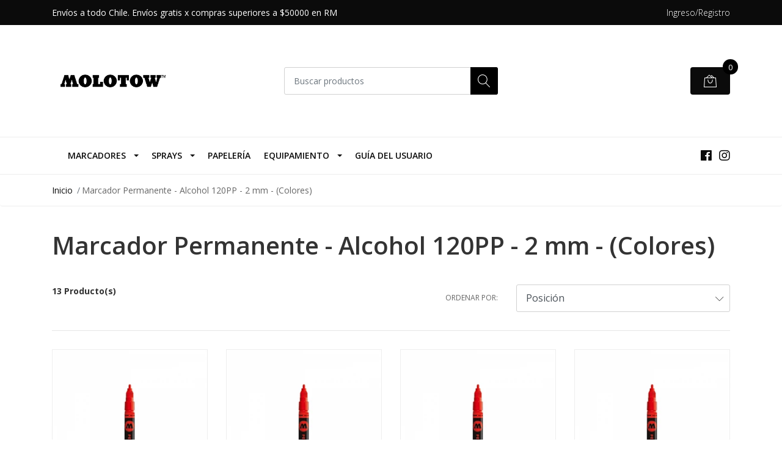

--- FILE ---
content_type: text/html; charset=utf-8
request_url: https://molotow.cl/marcador-permanente-alcohol-120pp-2-mm-colores-1
body_size: 11218
content:
<!DOCTYPE html>
<!--[if IE 9]><html class="lt-ie10" lang="en" > <![endif]-->
<html class="no-js" lang="es-CL" xmlns="http://www.w3.org/1999/xhtml"> <!--<![endif]-->

  <head>
    <title>Marcador Permanente - Alcohol 120PP - 2 mm - (Colores)</title>
    <meta name="description" content="MOLOTOW™&nbsp;Store Chile! Tienda on line al detalle y distribución, en la que encontrarás aerosoles, marcadores, recargas, tintas y accesorios de la mejor marca Alemana de arte urbano." />

    <meta http-equiv="Content-Type" content="text/html; charset=utf-8" />

    <meta name="robots" content="follow, all" />

    <!-- Set the viewport width to device width for mobile -->
    <meta name="viewport" content="width=device-width, initial-scale=1, shrink-to-fit=no">

    <!-- Facebook Meta tags for Product -->
<meta property="fb:app_id" content="283643215104248" />

  <meta property="og:title" content="Marcador Permanente - Alcohol 120PP - 2 mm - (Colores)" />
  <meta property="og:type" content="website" />
  
  
  
  
  <meta property="og:image" content="https://cdnx.jumpseller.com/molotowcl/image/44157607/resize/1200/1200?1704674733" />
  
  
  
  
  <meta property="og:image" content="https://cdnx.jumpseller.com/molotowcl/image/44157632/resize/1200/1200?1704675002" />
  
  
  
  
  <meta property="og:image" content="https://cdnx.jumpseller.com/molotowcl/image/44157631/resize/1200/1200?1704674971" />
  
  
  
  
  <meta property="og:image" content="https://cdnx.jumpseller.com/molotowcl/image/44157652/resize/1200/1200?1704675062" />
  
  
  
  
  <meta property="og:image" content="https://cdnx.jumpseller.com/molotowcl/image/44157667/resize/1200/1200?1704675224" />
  
  
  
  
  <meta property="og:image" content="https://cdnx.jumpseller.com/molotowcl/image/44157706/resize/1200/1200?1704675292" />
  
  
  
  
  <meta property="og:image" content="https://cdnx.jumpseller.com/molotowcl/image/44157717/resize/1200/1200?1704675375" />
  
  
  
  
  <meta property="og:image" content="https://cdnx.jumpseller.com/molotowcl/image/44157731/resize/1200/1200?1704675448" />
  
  
  
  
  <meta property="og:image" content="https://cdnx.jumpseller.com/molotowcl/image/44157757/resize/1200/1200?1704675662" />
  
  
  
  
  <meta property="og:image" content="https://cdnx.jumpseller.com/molotowcl/image/44157767/resize/1200/1200?1704675771" />
  
  
  
  
  <meta property="og:image" content="https://cdnx.jumpseller.com/molotowcl/image/44157782/resize/1200/1200?1704675853" />
  
  
  
  
  <meta property="og:image" content="https://cdnx.jumpseller.com/molotowcl/image/44157789/resize/1200/1200?1704675924" />
  
  
  
  
  <meta property="og:image" content="https://cdnx.jumpseller.com/molotowcl/image/44157794/resize/1200/1200?1704675990" />
  
  
  



<meta property="og:description" content="MOLOTOW™&nbsp;Store Chile! Tienda on line al detalle y distribución, en la que encontrarás aerosoles, marcadores, recargas, tintas y accesorios de la mejor marca Alemana de arte urbano." />
<meta property="og:url" content="https://molotow.cl/marcador-permanente-alcohol-120pp-2-mm-colores-1" />
<meta property="og:site_name" content="Molotow™ Store Chile - Distribuidores oficiales" />
<meta name="twitter:card" content="summary" />


<meta property="og:locale" content="es_CL" />



    

    <script src="https://cdnjs.cloudflare.com/ajax/libs/jquery/3.3.1/jquery.min.js" integrity="sha384-tsQFqpEReu7ZLhBV2VZlAu7zcOV+rXbYlF2cqB8txI/8aZajjp4Bqd+V6D5IgvKT" crossorigin="anonymous" ></script>

    
    <link rel="canonical" href="/marcador-permanente-alcohol-120pp-2-mm-colores-1">
    

    <link rel="icon" href=" https://assets.jumpseller.com/store/molotowcl/themes/218264/options/12460553/faviconm.png?1614969298 ">

    <link rel="stylesheet" href="//stackpath.bootstrapcdn.com/bootstrap/4.2.1/css/bootstrap.min.css">
    <link rel="stylesheet" href="//use.fontawesome.com/releases/v5.7.1/css/all.css">
    <link rel="stylesheet" href="https://assets.jumpseller.com/store/molotowcl/themes/218264/styles.css?1705490276"/>
    <link rel="stylesheet" href="https://assets.jumpseller.com/store/molotowcl/themes/218264/color_pickers.min.css?1705490276"/>
    <link rel="stylesheet" href="https://assets.jumpseller.com/store/molotowcl/themes/218264/linear-icon.css?1705490276"/>
    

    <script type="application/ld+json">
{
  "@context": "http://schema.org/"
  
}
</script>

    <script src="https://www.powr.io/powr.js?platform=jumpseller"></script>
  	 <meta name='google-site-verification' content='DbSF_Ru6oyNAyDVPUUt-Y6slWtOllNwPCFQauNcsoRc'/> 
 <meta name="csrf-param" content="authenticity_token" />
<meta name="csrf-token" content="Cil1NWXUPwh-HZemWH5aOcUben7Xo3E7JeYMmctVjGdGilfdXx5To4Yi3pko_pfxTzhwbL5tmMR6hSXqpIuHtw" />





  <!-- Google Tag Manager -->
    <script>(function(w,d,s,l,i){w[l]=w[l]||[];w[l].push({'gtm.start':
    new Date().getTime(),event:'gtm.js'});var f=d.getElementsByTagName(s)[0],
    j=d.createElement(s),dl=l!='dataLayer'?'&l='+l:'';j.async=true;j.src=
    'https://www.googletagmanager.com/gtm.js?id='+i+dl;f.parentNode.insertBefore(j,f);
    })(window,document,'script','dataLayer', "GTM-TX489RJ");</script>
    <!-- End Google Tag Manager -->


  <script async src="https://www.googletagmanager.com/gtag/js?id=AW-11287145330"></script>


<script>
  window.dataLayer = window.dataLayer || [];

  function gtag() {
    dataLayer.push(arguments);
  }

  gtag('js', new Date());

  // custom dimensions (for OKRs metrics)
  let custom_dimension_params = { custom_map: {} };
  
  custom_dimension_params['custom_map']['dimension1'] = 'theme';
  custom_dimension_params['theme'] = "mega";
  
  

  // Send events to Jumpseller GA Account
  // gtag('config', 'G-JBWEC7QQTS', Object.assign({}, { 'allow_enhanced_conversions': true }, custom_dimension_params));

  // Send events to Store Owner GA Account
  
  
  gtag('config', 'GTM-TX489RJ');
  
  
  gtag('config', 'AW-11287145330', { 'allow_enhanced_conversions': true });
  

  

  let order_items = null;

  
  // view_item_list -  user sees a specific category
  gtag('event', 'view_item_list', {
    item_list_name: "Marcador Permanente - Alcohol 120PP - 2 mm - (Colores)"
  });

  

  
</script>



  <script>
    (function (i, s, o, g, r, a, m) {
      i['GoogleAnalyticsObject'] = r;
      i[r] = i[r] || function () {
        (i[r].q = i[r].q || []).push(arguments)
      }, i[r].l = 1 * new Date();
      a = s.createElement(o),
        m = s.getElementsByTagName(o)[0];
      a.async = 1;
      a.src = g;
      m.parentNode.insertBefore(a, m)
    })(window, document, 'script', '//www.google-analytics.com/analytics.js', 'ga');

    ga('create', 'UA-238439566-1', "molotow.cl");
    ga('set', 'anonymizeIp', true);
    ga('send', 'pageview');

    
  </script>






<script>
  // Pixel code

  // dont send fb events if page is rendered inside an iframe (like admin theme preview)
  if(window.self === window.top) {
    !function(f,b,e,v,n,t,s){if(f.fbq)return;n=f.fbq=function(){n.callMethod?
    n.callMethod.apply(n,arguments):n.queue.push(arguments)};if(!f._fbq)f._fbq=n;
    n.push=n;n.loaded=!0;n.version='2.0';n.agent='pljumpseller';n.queue=[];t=b.createElement(e);t.async=!0;
    t.src=v;s=b.getElementsByTagName(e)[0];s.parentNode.insertBefore(t,s)}(window,
    document,'script','https://connect.facebook.net/' + getNavigatorLocale() + '/fbevents.js');

    var data = {};

    data.currency = 'CLP';
    data.total = '0.0';
    data.products_count = '0';

    

    data.content_ids = [];
    data.contents = [];
    data.single_value = 0.0;

    // Line to enable Manual Only mode.
    fbq('set', 'autoConfig', false, '224373208668948');

    // FB Pixel Advanced Matching
    
    
    var advancedCustomerData = {
      'em' : '',
      'fn' : '',
      'ln' : '',
      'ph' : '',
      'ct' : '',
      'zp' : '',
      'country' : ''
    };

    var missingCustomerData = Object.values(advancedCustomerData).some(function(value) { return value.length == 0 });

    if(missingCustomerData) {
      fbq('init', '224373208668948');
    } else {
      fbq('init', '224373208668948', advancedCustomerData);
    }

    // PageView - build audience views (default FB Pixel behaviour)
    fbq('track', 'PageView');

    // AddToCart - released on page load after a product was added to cart
    

    // track conversion events, ordered by importance (not in this doc)
    // https://developers.facebook.com/docs/facebook-pixel/api-reference%23events

    
      // ViewContent - When a key page is viewed such as a category page
      
        fbq('track', 'ViewContent', {
          source: 'Jumpseller',
          value: 0,
          currency: data.currency,
          content_name: document.title,
          referrer: document.referrer,
          userAgent: navigator.userAgent,
          language: navigator.language
        });
      

    

    function getNavigatorLocale(){
      return navigator.language.replace(/-/g,'_')
    }
  }
</script>





<script src="https://files.jumpseller.com/javascripts/dist/jumpseller-2.0.0.js" defer="defer"></script></head>
  <body class="">

    <!--[if lt IE 8]>
<p class="browsehappy">You are using an <strong>outdated</strong> browser. Please <a href="http://browsehappy.com/">upgrade your browser</a> to improve your experience.</p>
<![endif]-->
    
    <header class="header">
  <div class="preheader">
    <div class="container">
      <div class="row align-items-center">
        
        <div class="col-md-6">
          <div class="preheader-message">
            Envíos a todo Chile. Envíos gratis x compras superiores a $50000 en RM
          </div>
        </div>
        
        <div class="col-md-6">
          <div class="preheader-menu">
            <!-- Customers links -->
            
            <div class="preheader-menu-item ">
              <a href="/customer/login" class="trsn" title="Ingreso/Registro Molotow™ Store Chile - Distribuidores oficiales">
                <span class="customer-name">
                  Ingreso/Registro
                </span>
              </a>
            </div>
            

            

            

            

          </div>
        </div>
      </div>
    </div>
  </div>
  <div class="logo-area">
    <div class="container">
      <div class="row align-items-center">
        <div class="col-12 d-md-none text-center mb-3">
          <a href="https://molotow.cl" title="Molotow™ Store Chile - Distribuidores oficiales" class="navbar-brand">
            
            <img src="https://images.jumpseller.com/store/molotowcl/store/logo/logo-molotow.png?0" class="store-image" alt="Molotow™ Store Chile - Distribuidores oficiales" />
            
          </a>
        </div>
        <div class="col-2 d-lg-none">
          <button class="btn primary mobile-menu-trigger">
            <div class="nav-icon">
              <span></span>
              <span></span>
              <span></span>
              <span></span>
            </div>
          </button>
        </div>
        <div class="col-lg-4 col-md-4 d-none d-lg-block">
          <a href="https://molotow.cl" title="Molotow™ Store Chile - Distribuidores oficiales" class="navbar-brand">
            
            <img src="https://images.jumpseller.com/store/molotowcl/store/logo/logo-molotow.png?0" class="store-image" alt="Molotow™ Store Chile - Distribuidores oficiales" />
            
          </a>
        </div>
        <div class="col-lg-4 col-8">
          <form id="search_mini_form" class="form-group" method="get" action="/search">
            <input type="text" value="" name="q" class="form-control form-control-sm" onFocus="javascript:this.value=''" placeholder="Buscar productos" />
            <input type="hidden" name="categories_ids" value=""/>
            <button type="submit" class="btn primary"><i class="linear-icon icon-0803-magnifier"></i></button>
          </form>
        </div>
        <div class="col-lg-4 col-2 text-right">
          
          <div class="header-cart">
            <span class="cart-size">0</span>
            <a id="cart-link" href="/cart" class="btn secondary">
              <i class="linear-icon icon-0333-bag2"></i>
            </a>
          </div>
          
        </div>
      </div>
    </div>
  </div>
  <!-- Navigation -->
  <div class="menu-area">
    <nav id="mobile-menu" aria-labelledby="menu-trigger" class="trsn d-lg-none">
      <ul>
        
        <li class="has-dropdown  mobile">
  
  <a title="Marcadores" class="level-1  first-trigger">Marcadores <i class="fas fa-angle-right" aria-hidden="true"></i></a>
  

  
  <ul class="level-1 dropdown">
    <li><a title="Volver" class="back-level-1"><i class="fas fa-angle-double-left" aria-hidden="true"></i> Volver</a></li>
    <li><a title="Marcadores" class="top-category">Marcadores</a></li>
    
    	<li class="  mobile">
  
  <a href="/molotow-2/marcadores/sketcher" title="Sketcher">Sketcher</a>
  

  
</li>
    
    	<li class="  mobile">
  
  <a href="/molotow-2/marcadores/alcohol-marker" title="Alcohol Marker">Alcohol Marker</a>
  

  
</li>
    
    	<li class="  mobile">
  
  <a href="/marcador-de-acrilico-one4all" title="Acrílicos One4All">Acrílicos One4All</a>
  

  
</li>
    
    	<li class="  mobile">
  
  <a href="/aqua" title="Aqua / Acuarelable">Aqua / Acuarelable</a>
  

  
</li>
    
    	<li class="  mobile">
  
  <a href="/blackliner" title="Blackliner">Blackliner</a>
  

  
</li>
    
    	<li class="  mobile">
  
  <a href="/masking-marker" title="Masking Liquid">Masking Liquid</a>
  

  
</li>
    
    	<li class="  mobile">
  
  <a href="/efecto-tiza" title="Chalk Marker">Chalk Marker</a>
  

  
</li>
    
    	<li class="  mobile">
  
  <a href="/uv-fluorescent-pump-softliner" title="UV-Fluorescent Pump Softliner">UV-Fluorescent Pump Softliner</a>
  

  
</li>
    
    	<li class="  mobile">
  
  <a href="/calligrafx" title="Calligrafx">Calligrafx</a>
  

  
</li>
    
    	<li class="  mobile">
  
  <a href="/blender-pump-softliner" title="Blender Pump Softliner">Blender Pump Softliner</a>
  

  
</li>
    
    	<li class="  mobile">
  
  <a href="/liquid-chrome" title="Liquid Chrome">Liquid Chrome</a>
  

  
</li>
    
    	<li class="has-dropdown  mobile">
  
  <a title="Masterpiece" class="level-2  last-trigger">Masterpiece <i class="fas fa-angle-right" aria-hidden="true"></i></a>
  

  
  <ul class="level-2 dropdown">
    <li><a title="Volver" class="back-level-2"><i class="fas fa-angle-double-left" aria-hidden="true"></i> Volver</a></li>
    <li><a title="Masterpiece" class="top-category">Masterpiece</a></li>
    
    	<li class="  mobile">
  
  <a href="/coversall" title="Coversall Signal Black">Coversall Signal Black</a>
  

  
</li>
    
    	<li class="  mobile">
  
  <a href="/speedflow-copper-black" title="Speedflow Copper Black">Speedflow Copper Black</a>
  

  
</li>
    
    <li><a href="/permanentes/masterpiece" title="Masterpiece" class="goto">Ir a <span>Masterpiece</span></a></li>
  </ul>
  
</li>
    
    	<li class="  mobile">
  
  <a href="/permanentes/dripstick" title="Dripstick / Chorreador">Dripstick / Chorreador</a>
  

  
</li>
    
    	<li class="  mobile">
  
  <a href="/molotow-2/marcadores/cera-permanente" title="Cera Suave - Scrawk Stick">Cera Suave - Scrawk Stick</a>
  

  
</li>
    
    	<li class="  mobile">
  
  <a href="/empty" title="EMPTY">EMPTY</a>
  

  
</li>
    
    	<li class="  mobile">
  
  <a href="/molotow-2/recargas" title="Recargas">Recargas</a>
  

  
</li>
    
    <li><a href="/molotow-2/marcadores" title="Marcadores" class="goto">Ir a <span>Marcadores</span></a></li>
  </ul>
  
</li>
        
        <li class="has-dropdown  mobile">
  
  <a title="Sprays" class="level-1  first-trigger">Sprays <i class="fas fa-angle-right" aria-hidden="true"></i></a>
  

  
  <ul class="level-1 dropdown">
    <li><a title="Volver" class="back-level-1"><i class="fas fa-angle-double-left" aria-hidden="true"></i> Volver</a></li>
    <li><a title="Sprays" class="top-category">Sprays</a></li>
    
    	<li class="  mobile">
  
  <a href="/belton" title="Belton ( Venta en www.artepapel.cl )">Belton ( Venta en www.artepapel.cl )</a>
  

  
</li>
    
    	<li class="  mobile">
  
  <a href="/molotow-2/sprays/coversall-water-based" title="COVERSALL WATER-BASED">COVERSALL WATER-BASED</a>
  

  
</li>
    
    	<li class="  mobile">
  
  <a href="/molotow-2/sprays/coversallTM" title="COVERSALL™">COVERSALL™</a>
  

  
</li>
    
    	<li class="  mobile">
  
  <a href="/molotow-2/sprays/burner" title="BURNER">BURNER</a>
  

  
</li>
    
    	<li class="  mobile">
  
  <a href="/molotow-2/sprays/one4all" title="One4All">One4All</a>
  

  
</li>
    
    	<li class="  mobile">
  
  <a href="/molotow-2/sprays/ufa" title="UFA">UFA</a>
  

  
</li>
    
    	<li class="  mobile">
  
  <a href="/barnices-y-medios" title="Barnices y Medios">Barnices y Medios</a>
  

  
</li>
    
    <li><a href="/molotow-2/sprays" title="Sprays" class="goto">Ir a <span>Sprays</span></a></li>
  </ul>
  
</li>
        
        <li class="  mobile">
  
  <a href="/molotow-2/accesorios/art-book" title="Papelería">Papelería</a>
  

  
</li>
        
        <li class="has-dropdown  mobile">
  
  <a title="Equipamiento" class="level-1  first-trigger">Equipamiento <i class="fas fa-angle-right" aria-hidden="true"></i></a>
  

  
  <ul class="level-1 dropdown">
    <li><a title="Volver" class="back-level-1"><i class="fas fa-angle-double-left" aria-hidden="true"></i> Volver</a></li>
    <li><a title="Equipamiento" class="top-category">Equipamiento</a></li>
    
    	<li class="  mobile">
  
  <a href="/molotow-2/accesorios/indumentaria" title="Indumentaria">Indumentaria</a>
  

  
</li>
    
    	<li class="  mobile">
  
  <a href="/molotow-2/accesorios/extensiones" title="Extensión Refill">Extensión Refill</a>
  

  
</li>
    
    	<li class="  mobile">
  
  <a href="/molotow-2/accesorios/estuches" title="Estuches">Estuches</a>
  

  
</li>
    
    	<li class="  mobile">
  
  <a href="/molotow-2/accesorios/puntas" title="Puntas recambio">Puntas recambio</a>
  

  
</li>
    
    	<li class="  mobile">
  
  <a href="/molotow-2/accesorios/kit-de-inicio" title="Kit de inicio">Kit de inicio</a>
  

  
</li>
    
    	<li class="  mobile">
  
  <a href="/molotow-2/accesorios/dripstick-exchange" title="Dripstick Exchange">Dripstick Exchange</a>
  

  
</li>
    
    	<li class="  mobile">
  
  <a href="/molotow-2/accesorios/mini-subway" title="Mini Subway">Mini Subway</a>
  

  
</li>
    
    	<li class="  mobile">
  
  <a href="/posters" title="Posters">Posters</a>
  

  
</li>
    
    	<li class="  mobile">
  
  <a href="/molotow-2/caps" title="Caps">Caps</a>
  

  
</li>
    
    	<li class="  mobile">
  
  <a href="/molotow-2/accesorios/proteccion" title="Protección">Protección</a>
  

  
</li>
    
    	<li class="  mobile">
  
  <a href="/molotow-2/accesorios/varios" title="Varios">Varios</a>
  

  
</li>
    
    <li><a href="/molotow-2/accesorios" title="Equipamiento" class="goto">Ir a <span>Equipamiento</span></a></li>
  </ul>
  
</li>
        
        <li class="  mobile">
  
  <a href="/molotowTM-guias-de-usuario" title="Guía del Usuario">Guía del Usuario</a>
  

  
</li>
        
      </ul>
    </nav>
    <div class="container">
      <div class="row no-gutters">
        
        <div class="col-12">
          <div class="navbar navbar-expand-lg">
            <div id="main-menu" class="collapse navbar-collapse">
              <ul class="navbar-nav mr-auto list-group-horizontal d-table">
                
                <li class="nav-item dropdown d-table-cell">
  <a href="/molotow-2/marcadores"  title="Marcadores" class="dropdown-toggle trsn nav-link d-table-cell align-middle">Marcadores</a>
  
    <ul class="dropdown-menu multi-level">
      
        <li class="nav-item ">
  <a href="/molotow-2/marcadores/sketcher"  title="Sketcher" class=" trsn nav-link ">Sketcher</a>
  
</li>

      
        <li class="nav-item ">
  <a href="/molotow-2/marcadores/alcohol-marker"  title="Alcohol Marker" class=" trsn nav-link ">Alcohol Marker</a>
  
</li>

      
        <li class="nav-item ">
  <a href="/marcador-de-acrilico-one4all"  title="Acrílicos One4All" class=" trsn nav-link ">Acrílicos One4All</a>
  
</li>

      
        <li class="nav-item ">
  <a href="/aqua"  title="Aqua / Acuarelable" class=" trsn nav-link ">Aqua / Acuarelable</a>
  
</li>

      
        <li class="nav-item ">
  <a href="/blackliner"  title="Blackliner" class=" trsn nav-link ">Blackliner</a>
  
</li>

      
        <li class="nav-item ">
  <a href="/masking-marker"  title="Masking Liquid" class=" trsn nav-link ">Masking Liquid</a>
  
</li>

      
        <li class="nav-item ">
  <a href="/efecto-tiza"  title="Chalk Marker" class=" trsn nav-link ">Chalk Marker</a>
  
</li>

      
        <li class="nav-item ">
  <a href="/uv-fluorescent-pump-softliner"  title="UV-Fluorescent Pump Softliner" class=" trsn nav-link ">UV-Fluorescent Pump Softliner</a>
  
</li>

      
        <li class="nav-item ">
  <a href="/calligrafx"  title="Calligrafx" class=" trsn nav-link ">Calligrafx</a>
  
</li>

      
        <li class="nav-item ">
  <a href="/blender-pump-softliner"  title="Blender Pump Softliner" class=" trsn nav-link ">Blender Pump Softliner</a>
  
</li>

      
        <li class="nav-item ">
  <a href="/liquid-chrome"  title="Liquid Chrome" class=" trsn nav-link ">Liquid Chrome</a>
  
</li>

      
        <li class="nav-item dropdown ">
  <a href="/permanentes/masterpiece"  title="Masterpiece" class="dropdown-toggle trsn nav-link ">Masterpiece</a>
  
    <ul class="dropdown-menu multi-level">
      
        <li class="nav-item ">
  <a href="/coversall"  title="Coversall Signal Black" class=" trsn nav-link ">Coversall Signal Black</a>
  
</li>

      
        <li class="nav-item ">
  <a href="/speedflow-copper-black"  title="Speedflow Copper Black" class=" trsn nav-link ">Speedflow Copper Black</a>
  
</li>

      
    </ul>
  
</li>

      
        <li class="nav-item ">
  <a href="/permanentes/dripstick"  title="Dripstick / Chorreador" class=" trsn nav-link ">Dripstick / Chorreador</a>
  
</li>

      
        <li class="nav-item ">
  <a href="/molotow-2/marcadores/cera-permanente"  title="Cera Suave - Scrawk Stick" class=" trsn nav-link ">Cera Suave - Scrawk Stick</a>
  
</li>

      
        <li class="nav-item ">
  <a href="/empty"  title="EMPTY" class=" trsn nav-link ">EMPTY</a>
  
</li>

      
        <li class="nav-item ">
  <a href="/molotow-2/recargas"  title="Recargas" class=" trsn nav-link ">Recargas</a>
  
</li>

      
    </ul>
  
</li>

                
                <li class="nav-item dropdown d-table-cell">
  <a href="/molotow-2/sprays"  title="Sprays" class="dropdown-toggle trsn nav-link d-table-cell align-middle">Sprays</a>
  
    <ul class="dropdown-menu multi-level">
      
        <li class="nav-item ">
  <a href="/belton"  title="Belton ( Venta en www.artepapel.cl )" class=" trsn nav-link ">Belton ( Venta en www.artepapel.cl )</a>
  
</li>

      
        <li class="nav-item ">
  <a href="/molotow-2/sprays/coversall-water-based"  title="COVERSALL WATER-BASED" class=" trsn nav-link ">COVERSALL WATER-BASED</a>
  
</li>

      
        <li class="nav-item ">
  <a href="/molotow-2/sprays/coversallTM"  title="COVERSALL™" class=" trsn nav-link ">COVERSALL™</a>
  
</li>

      
        <li class="nav-item ">
  <a href="/molotow-2/sprays/burner"  title="BURNER" class=" trsn nav-link ">BURNER</a>
  
</li>

      
        <li class="nav-item ">
  <a href="/molotow-2/sprays/one4all"  title="One4All" class=" trsn nav-link ">One4All</a>
  
</li>

      
        <li class="nav-item ">
  <a href="/molotow-2/sprays/ufa"  title="UFA" class=" trsn nav-link ">UFA</a>
  
</li>

      
        <li class="nav-item ">
  <a href="/barnices-y-medios"  title="Barnices y Medios" class=" trsn nav-link ">Barnices y Medios</a>
  
</li>

      
    </ul>
  
</li>

                
                <li class="nav-item d-table-cell">
  <a href="/molotow-2/accesorios/art-book"  title="Papelería" class=" trsn nav-link d-table-cell align-middle">Papelería</a>
  
</li>

                
                <li class="nav-item dropdown d-table-cell">
  <a href="/molotow-2/accesorios"  title="Equipamiento" class="dropdown-toggle trsn nav-link d-table-cell align-middle">Equipamiento</a>
  
    <ul class="dropdown-menu multi-level">
      
        <li class="nav-item ">
  <a href="/molotow-2/accesorios/indumentaria"  title="Indumentaria" class=" trsn nav-link ">Indumentaria</a>
  
</li>

      
        <li class="nav-item ">
  <a href="/molotow-2/accesorios/extensiones"  title="Extensión Refill" class=" trsn nav-link ">Extensión Refill</a>
  
</li>

      
        <li class="nav-item ">
  <a href="/molotow-2/accesorios/estuches"  title="Estuches" class=" trsn nav-link ">Estuches</a>
  
</li>

      
        <li class="nav-item ">
  <a href="/molotow-2/accesorios/puntas"  title="Puntas recambio" class=" trsn nav-link ">Puntas recambio</a>
  
</li>

      
        <li class="nav-item ">
  <a href="/molotow-2/accesorios/kit-de-inicio"  title="Kit de inicio" class=" trsn nav-link ">Kit de inicio</a>
  
</li>

      
        <li class="nav-item ">
  <a href="/molotow-2/accesorios/dripstick-exchange"  title="Dripstick Exchange" class=" trsn nav-link ">Dripstick Exchange</a>
  
</li>

      
        <li class="nav-item ">
  <a href="/molotow-2/accesorios/mini-subway"  title="Mini Subway" class=" trsn nav-link ">Mini Subway</a>
  
</li>

      
        <li class="nav-item ">
  <a href="/posters"  title="Posters" class=" trsn nav-link ">Posters</a>
  
</li>

      
        <li class="nav-item ">
  <a href="/molotow-2/caps"  title="Caps" class=" trsn nav-link ">Caps</a>
  
</li>

      
        <li class="nav-item ">
  <a href="/molotow-2/accesorios/proteccion"  title="Protección" class=" trsn nav-link ">Protección</a>
  
</li>

      
        <li class="nav-item ">
  <a href="/molotow-2/accesorios/varios"  title="Varios" class=" trsn nav-link ">Varios</a>
  
</li>

      
    </ul>
  
</li>

                
                <li class="nav-item d-table-cell">
  <a href="/molotowTM-guias-de-usuario"  title="Guía del Usuario" class=" trsn nav-link d-table-cell align-middle">Guía del Usuario</a>
  
</li>

                
              </ul>

              <ul class="social navbar-toggler-right list-inline d-none d-xl-block">
                
                <li class="list-inline-item">
                  <a href="https://www.facebook.com/Molotowcl" class="trsn" title="Ir a Facebook" target="_blank">
                    <i class="fab fa-facebook"></i>
                  </a>
                </li>
                

                

                
                
                <li class="list-inline-item">
                  <a href="https://www.instagram.com/molotowcl" class="trsn" title="Ir a Instagram" target="_blank">
                    <i class="fab fa-instagram"></i>
                  </a>
                </li>
                
                
              </ul>
            </div>
          </div>
        </div>
      </div>
    </div>
  </div>
</header>

    
    <section class="breadcrumb d-none d-md-block">
      <div class="container">
        <ul>
          
          
          <li class="breadcrumb-item"><a href="/" class="trsn" title="Volver a Inicio">Inicio</a></li>
          
          
          
          <li class="breadcrumb-item"><span>Marcador Permanente - Alcohol 120PP - 2 mm - (Colores)</span></li>
          
          
        </ul>
      </div>
    </section>
    
    
    <!-- Page Content -->
    
<div class="container container-section category-page">
  <div class="row">
    <div class="col-12">
      <h1 class="page-title">Marcador Permanente - Alcohol 120PP - 2 mm - (Colores)</h1>
    </div>
  </div>
  <div class="row">

    

    
  </div>

  
  <div class="row">
    <div class="col-sm-6">
      <span class="mb-2 d-block"><strong>13 Producto(s)</strong></span>
    </div>

    <div class="col-sm-6">
      <form class="form-horizontal">
        <div class="form-group row align-items-center mb-0">
          <label class="col-md-4 control-label text-right mb-0 d-none d-md-block">Ordenar por:</label>
          <div class="col-md-8">
            <div>
              <select class="form-control" onchange="window.location.href = this.value">
                
                <option selected="selected" value="https://molotow.cl/marcador-permanente-alcohol-120pp-2-mm-colores-1?sorting=position-asc#category-gallery">
                  Posición
                </option>
                
                <option  value="https://molotow.cl/marcador-permanente-alcohol-120pp-2-mm-colores-1?sorting=name-asc#category-gallery">
                  Nombre: A a la Z
                </option>
                
                <option  value="https://molotow.cl/marcador-permanente-alcohol-120pp-2-mm-colores-1?sorting=name-desc#category-gallery">
                  Nombre: Z a A
                </option>
                
                <option  value="https://molotow.cl/marcador-permanente-alcohol-120pp-2-mm-colores-1?sorting=price-asc#category-gallery">
                  Precio: de menor a mayor
                </option>
                
                <option  value="https://molotow.cl/marcador-permanente-alcohol-120pp-2-mm-colores-1?sorting=price-desc#category-gallery">
                  Precio: de mayor a menor
                </option>
                
                <option  value="https://molotow.cl/marcador-permanente-alcohol-120pp-2-mm-colores-1?sorting=date-desc#category-gallery">
                  Fecha: Lo más reciente primero
                </option>
                
              </select>
            </div>
          </div>
        </div>
      </form>
    </div>
  </div>
  <hr>
  <div class="row product-list">
    
    <div class="col-lg-3 col-md-4 col-6">
      <div class="product-block">
        
<a href="/120pp-zinc-yellow" >
  
  <img class="img-fluid" src="https://cdnx.jumpseller.com/molotowcl/image/44157607/thumb/260/260?1704674733" srcset="https://cdnx.jumpseller.com/molotowcl/image/44157607/thumb/260/260?1704674733 1x, https://cdnx.jumpseller.com/molotowcl/image/44157607/thumb/520/520?1704674733 2x" title="120PP - Zinc Yellow" alt="120PP - Zinc Yellow" />
  
</a>
<div class="caption">
  <div class="button-hide">
    <div class="brand-name trsn">
      <span class="brand">Molotow</span>
      <h3><a href="/120pp-zinc-yellow">120PP - Zinc Yellow</a></h3>
    </div>
    <div class="quick-view trsn">
      
      
      
      
      <form action="/cart/add/23245017" method="post" enctype="multipart/form-data" name="buy">
        <div class="row adc-form no-gutters product-stock product-available">
          <div class="col-8">
            
            <div class="quantity">
              <div class="product-qty">
                <input type="number" class="qty form-control text-center" id="input-qty-23245017" name="qty" min="1" value="1" readonly="readonly"  max="2" >
              </div>
            </div>
          </div>
          <div class="col-4">
            
            <button type="button" onclick="addToCart('23245017', '120PP - Zinc Yellow', $('#input-qty-23245017').val(), getProductOptions());" class="adc btn btn-block primary" value="Agregar al Carro" ><i class="fas fa-cart-plus"></i></button>
            
          </div>
        </div>
      </form>
      
      
      
      
    </div>
  </div>
  
  
  
  <div class="price">
    
        $3.990
    
  </div>
</div>

<script>
  function addToCart(id, productName, qty, options) {
    Jumpseller.addProductToCart(id, qty, options, {
      callback: function(data, status) {
        toastr.options = {
          closeButton: true,
          debug: false,
          newestOnTop: false,
          progressBar: true,
          positionClass: 'toast-top-right',
          preventDuplicates: false,
          onclick: null,
          showDuration: '500',
          hideDuration: '1000',
          timeOut: '5000',
          extendedTimeOut: '1000',
          showEasing: 'swing',
          hideEasing: 'linear',
          showMethod: 'fadeIn',
          hideMethod: 'fadeOut',
        };

        if (data.status == 404) {
          toastr.error(data.responseJSON.message);
        } else {
          if (parseInt(qty) == 1) {
            toastr.success(
              qty +
              ' ' +
              productName +
              ' ' +
              singleProductMessage +
              ' <a href="'+$("#cart-link").attr('href')+'"> ' +
              shoppingCartMessage +
              '</a>'
            );
          } else {
            toastr.success(
              qty +
              ' ' +
              productName +
              ' ' +
              multiProductMessage +
              ' <a href="'+$("#cart-link").attr('href')+'"> ' +
              shoppingCartMessage +
              '</a>'
            );
          }

          // update cart in page
          $('.cart-size').text(parseInt($('.cart-size').text()) + parseInt(qty));
        }
      },
    });
  }
</script>

      </div>
    </div>
    
    <div class="col-lg-3 col-md-4 col-6">
      <div class="product-block">
        
<a href="/120pp-melon-yellow" >
  
  <img class="img-fluid" src="https://cdnx.jumpseller.com/molotowcl/image/44157632/thumb/260/260?1704675002" srcset="https://cdnx.jumpseller.com/molotowcl/image/44157632/thumb/260/260?1704675002 1x, https://cdnx.jumpseller.com/molotowcl/image/44157632/thumb/520/520?1704675002 2x" title="120PP - Melon Yellow" alt="120PP - Melon Yellow" />
  
</a>
<div class="caption">
  <div class="button-hide">
    <div class="brand-name trsn">
      <span class="brand">Molotow</span>
      <h3><a href="/120pp-melon-yellow">120PP - Melon Yellow</a></h3>
    </div>
    <div class="quick-view trsn">
      
      
      
      
      <form action="/cart/add/23245021" method="post" enctype="multipart/form-data" name="buy">
        <div class="row adc-form no-gutters product-stock product-available">
          <div class="col-8">
            
            <div class="quantity">
              <div class="product-qty">
                <input type="number" class="qty form-control text-center" id="input-qty-23245021" name="qty" min="1" value="1" readonly="readonly"  max="3" >
              </div>
            </div>
          </div>
          <div class="col-4">
            
            <button type="button" onclick="addToCart('23245021', '120PP - Melon Yellow', $('#input-qty-23245021').val(), getProductOptions());" class="adc btn btn-block primary" value="Agregar al Carro" ><i class="fas fa-cart-plus"></i></button>
            
          </div>
        </div>
      </form>
      
      
      
      
    </div>
  </div>
  
  
  
  <div class="price">
    
        $3.990
    
  </div>
</div>

<script>
  function addToCart(id, productName, qty, options) {
    Jumpseller.addProductToCart(id, qty, options, {
      callback: function(data, status) {
        toastr.options = {
          closeButton: true,
          debug: false,
          newestOnTop: false,
          progressBar: true,
          positionClass: 'toast-top-right',
          preventDuplicates: false,
          onclick: null,
          showDuration: '500',
          hideDuration: '1000',
          timeOut: '5000',
          extendedTimeOut: '1000',
          showEasing: 'swing',
          hideEasing: 'linear',
          showMethod: 'fadeIn',
          hideMethod: 'fadeOut',
        };

        if (data.status == 404) {
          toastr.error(data.responseJSON.message);
        } else {
          if (parseInt(qty) == 1) {
            toastr.success(
              qty +
              ' ' +
              productName +
              ' ' +
              singleProductMessage +
              ' <a href="'+$("#cart-link").attr('href')+'"> ' +
              shoppingCartMessage +
              '</a>'
            );
          } else {
            toastr.success(
              qty +
              ' ' +
              productName +
              ' ' +
              multiProductMessage +
              ' <a href="'+$("#cart-link").attr('href')+'"> ' +
              shoppingCartMessage +
              '</a>'
            );
          }

          // update cart in page
          $('.cart-size').text(parseInt($('.cart-size').text()) + parseInt(qty));
        }
      },
    });
  }
</script>

      </div>
    </div>
    
    <div class="col-lg-3 col-md-4 col-6">
      <div class="product-block">
        
<a href="/120pp-traffic-red" >
  
  <img class="img-fluid" src="https://cdnx.jumpseller.com/molotowcl/image/44157631/thumb/260/260?1704674971" srcset="https://cdnx.jumpseller.com/molotowcl/image/44157631/thumb/260/260?1704674971 1x, https://cdnx.jumpseller.com/molotowcl/image/44157631/thumb/520/520?1704674971 2x" title="120PP - Traffic Red" alt="120PP - Traffic Red" />
  
</a>
<div class="caption">
  <div class="button-hide">
    <div class="brand-name trsn">
      <span class="brand">Molotow</span>
      <h3><a href="/120pp-traffic-red">120PP - Traffic Red</a></h3>
    </div>
    <div class="quick-view trsn">
      
      
      
      
      <form action="/cart/add/23245024" method="post" enctype="multipart/form-data" name="buy">
        <div class="row adc-form no-gutters product-stock product-available">
          <div class="col-8">
            
            <div class="quantity">
              <div class="product-qty">
                <input type="number" class="qty form-control text-center" id="input-qty-23245024" name="qty" min="1" value="1" readonly="readonly"  max="2" >
              </div>
            </div>
          </div>
          <div class="col-4">
            
            <button type="button" onclick="addToCart('23245024', '120PP - Traffic Red', $('#input-qty-23245024').val(), getProductOptions());" class="adc btn btn-block primary" value="Agregar al Carro" ><i class="fas fa-cart-plus"></i></button>
            
          </div>
        </div>
      </form>
      
      
      
      
    </div>
  </div>
  
  
  
  <div class="price">
    
        $3.990
    
  </div>
</div>

<script>
  function addToCart(id, productName, qty, options) {
    Jumpseller.addProductToCart(id, qty, options, {
      callback: function(data, status) {
        toastr.options = {
          closeButton: true,
          debug: false,
          newestOnTop: false,
          progressBar: true,
          positionClass: 'toast-top-right',
          preventDuplicates: false,
          onclick: null,
          showDuration: '500',
          hideDuration: '1000',
          timeOut: '5000',
          extendedTimeOut: '1000',
          showEasing: 'swing',
          hideEasing: 'linear',
          showMethod: 'fadeIn',
          hideMethod: 'fadeOut',
        };

        if (data.status == 404) {
          toastr.error(data.responseJSON.message);
        } else {
          if (parseInt(qty) == 1) {
            toastr.success(
              qty +
              ' ' +
              productName +
              ' ' +
              singleProductMessage +
              ' <a href="'+$("#cart-link").attr('href')+'"> ' +
              shoppingCartMessage +
              '</a>'
            );
          } else {
            toastr.success(
              qty +
              ' ' +
              productName +
              ' ' +
              multiProductMessage +
              ' <a href="'+$("#cart-link").attr('href')+'"> ' +
              shoppingCartMessage +
              '</a>'
            );
          }

          // update cart in page
          $('.cart-size').text(parseInt($('.cart-size').text()) + parseInt(qty));
        }
      },
    });
  }
</script>

      </div>
    </div>
    
    <div class="col-lg-3 col-md-4 col-6">
      <div class="product-block">
        
<a href="/120pp-tulip-blue" >
  
  <img class="img-fluid" src="https://cdnx.jumpseller.com/molotowcl/image/44157652/thumb/260/260?1704675062" srcset="https://cdnx.jumpseller.com/molotowcl/image/44157652/thumb/260/260?1704675062 1x, https://cdnx.jumpseller.com/molotowcl/image/44157652/thumb/520/520?1704675062 2x" title="120PP - Tulip Blue" alt="120PP - Tulip Blue" />
  
</a>
<div class="caption">
  <div class="button-hide">
    <div class="brand-name trsn">
      <span class="brand">Molotow</span>
      <h3><a href="/120pp-tulip-blue">120PP - Tulip Blue</a></h3>
    </div>
    <div class="quick-view trsn">
      
      
      
      
      <form action="/cart/add/23245025" method="post" enctype="multipart/form-data" name="buy">
        <div class="row adc-form no-gutters product-stock product-available">
          <div class="col-8">
            
            <div class="quantity">
              <div class="product-qty">
                <input type="number" class="qty form-control text-center" id="input-qty-23245025" name="qty" min="1" value="1" readonly="readonly"  max="2" >
              </div>
            </div>
          </div>
          <div class="col-4">
            
            <button type="button" onclick="addToCart('23245025', '120PP - Tulip Blue', $('#input-qty-23245025').val(), getProductOptions());" class="adc btn btn-block primary" value="Agregar al Carro" ><i class="fas fa-cart-plus"></i></button>
            
          </div>
        </div>
      </form>
      
      
      
      
    </div>
  </div>
  
  
  
  <div class="price">
    
        $3.990
    
  </div>
</div>

<script>
  function addToCart(id, productName, qty, options) {
    Jumpseller.addProductToCart(id, qty, options, {
      callback: function(data, status) {
        toastr.options = {
          closeButton: true,
          debug: false,
          newestOnTop: false,
          progressBar: true,
          positionClass: 'toast-top-right',
          preventDuplicates: false,
          onclick: null,
          showDuration: '500',
          hideDuration: '1000',
          timeOut: '5000',
          extendedTimeOut: '1000',
          showEasing: 'swing',
          hideEasing: 'linear',
          showMethod: 'fadeIn',
          hideMethod: 'fadeOut',
        };

        if (data.status == 404) {
          toastr.error(data.responseJSON.message);
        } else {
          if (parseInt(qty) == 1) {
            toastr.success(
              qty +
              ' ' +
              productName +
              ' ' +
              singleProductMessage +
              ' <a href="'+$("#cart-link").attr('href')+'"> ' +
              shoppingCartMessage +
              '</a>'
            );
          } else {
            toastr.success(
              qty +
              ' ' +
              productName +
              ' ' +
              multiProductMessage +
              ' <a href="'+$("#cart-link").attr('href')+'"> ' +
              shoppingCartMessage +
              '</a>'
            );
          }

          // update cart in page
          $('.cart-size').text(parseInt($('.cart-size').text()) + parseInt(qty));
        }
      },
    });
  }
</script>

      </div>
    </div>
    
    <div class="col-lg-3 col-md-4 col-6">
      <div class="product-block">
        
<a href="/120pp-purple" >
  
  <img class="img-fluid" src="https://cdnx.jumpseller.com/molotowcl/image/44157667/thumb/260/260?1704675224" srcset="https://cdnx.jumpseller.com/molotowcl/image/44157667/thumb/260/260?1704675224 1x, https://cdnx.jumpseller.com/molotowcl/image/44157667/thumb/520/520?1704675224 2x" title="120PP - Purple" alt="120PP - Purple" />
  
</a>
<div class="caption">
  <div class="button-hide">
    <div class="brand-name trsn">
      <span class="brand">Molotow</span>
      <h3><a href="/120pp-purple">120PP - Purple</a></h3>
    </div>
    <div class="quick-view trsn">
      
      
      
      
      <form action="/cart/add/23245034" method="post" enctype="multipart/form-data" name="buy">
        <div class="row adc-form no-gutters product-stock product-available">
          <div class="col-8">
            
            <div class="quantity">
              <div class="product-qty">
                <input type="number" class="qty form-control text-center" id="input-qty-23245034" name="qty" min="1" value="1" readonly="readonly"  max="2" >
              </div>
            </div>
          </div>
          <div class="col-4">
            
            <button type="button" onclick="addToCart('23245034', '120PP - Purple', $('#input-qty-23245034').val(), getProductOptions());" class="adc btn btn-block primary" value="Agregar al Carro" ><i class="fas fa-cart-plus"></i></button>
            
          </div>
        </div>
      </form>
      
      
      
      
    </div>
  </div>
  
  
  
  <div class="price">
    
        $3.990
    
  </div>
</div>

<script>
  function addToCart(id, productName, qty, options) {
    Jumpseller.addProductToCart(id, qty, options, {
      callback: function(data, status) {
        toastr.options = {
          closeButton: true,
          debug: false,
          newestOnTop: false,
          progressBar: true,
          positionClass: 'toast-top-right',
          preventDuplicates: false,
          onclick: null,
          showDuration: '500',
          hideDuration: '1000',
          timeOut: '5000',
          extendedTimeOut: '1000',
          showEasing: 'swing',
          hideEasing: 'linear',
          showMethod: 'fadeIn',
          hideMethod: 'fadeOut',
        };

        if (data.status == 404) {
          toastr.error(data.responseJSON.message);
        } else {
          if (parseInt(qty) == 1) {
            toastr.success(
              qty +
              ' ' +
              productName +
              ' ' +
              singleProductMessage +
              ' <a href="'+$("#cart-link").attr('href')+'"> ' +
              shoppingCartMessage +
              '</a>'
            );
          } else {
            toastr.success(
              qty +
              ' ' +
              productName +
              ' ' +
              multiProductMessage +
              ' <a href="'+$("#cart-link").attr('href')+'"> ' +
              shoppingCartMessage +
              '</a>'
            );
          }

          // update cart in page
          $('.cart-size').text(parseInt($('.cart-size').text()) + parseInt(qty));
        }
      },
    });
  }
</script>

      </div>
    </div>
    
    <div class="col-lg-3 col-md-4 col-6">
      <div class="product-block">
        
<a href="/120pp-cream-green" >
  
  <img class="img-fluid" src="https://cdnx.jumpseller.com/molotowcl/image/44157706/thumb/260/260?1704675292" srcset="https://cdnx.jumpseller.com/molotowcl/image/44157706/thumb/260/260?1704675292 1x, https://cdnx.jumpseller.com/molotowcl/image/44157706/thumb/520/520?1704675292 2x" title="120PP - Cream Green" alt="120PP - Cream Green" />
  
</a>
<div class="caption">
  <div class="button-hide">
    <div class="brand-name trsn">
      <span class="brand">Molotow</span>
      <h3><a href="/120pp-cream-green">120PP - Cream Green</a></h3>
    </div>
    <div class="quick-view trsn">
      
      
      
      
      <form action="/cart/add/23245044" method="post" enctype="multipart/form-data" name="buy">
        <div class="row adc-form no-gutters product-stock product-available">
          <div class="col-8">
            
            <div class="quantity">
              <div class="product-qty">
                <input type="number" class="qty form-control text-center" id="input-qty-23245044" name="qty" min="1" value="1" readonly="readonly"  max="3" >
              </div>
            </div>
          </div>
          <div class="col-4">
            
            <button type="button" onclick="addToCart('23245044', '120PP - Cream Green', $('#input-qty-23245044').val(), getProductOptions());" class="adc btn btn-block primary" value="Agregar al Carro" ><i class="fas fa-cart-plus"></i></button>
            
          </div>
        </div>
      </form>
      
      
      
      
    </div>
  </div>
  
  
  
  <div class="price">
    
        $3.990
    
  </div>
</div>

<script>
  function addToCart(id, productName, qty, options) {
    Jumpseller.addProductToCart(id, qty, options, {
      callback: function(data, status) {
        toastr.options = {
          closeButton: true,
          debug: false,
          newestOnTop: false,
          progressBar: true,
          positionClass: 'toast-top-right',
          preventDuplicates: false,
          onclick: null,
          showDuration: '500',
          hideDuration: '1000',
          timeOut: '5000',
          extendedTimeOut: '1000',
          showEasing: 'swing',
          hideEasing: 'linear',
          showMethod: 'fadeIn',
          hideMethod: 'fadeOut',
        };

        if (data.status == 404) {
          toastr.error(data.responseJSON.message);
        } else {
          if (parseInt(qty) == 1) {
            toastr.success(
              qty +
              ' ' +
              productName +
              ' ' +
              singleProductMessage +
              ' <a href="'+$("#cart-link").attr('href')+'"> ' +
              shoppingCartMessage +
              '</a>'
            );
          } else {
            toastr.success(
              qty +
              ' ' +
              productName +
              ' ' +
              multiProductMessage +
              ' <a href="'+$("#cart-link").attr('href')+'"> ' +
              shoppingCartMessage +
              '</a>'
            );
          }

          // update cart in page
          $('.cart-size').text(parseInt($('.cart-size').text()) + parseInt(qty));
        }
      },
    });
  }
</script>

      </div>
    </div>
    
    <div class="col-lg-3 col-md-4 col-6">
      <div class="product-block">
        
<a href="/120pp-fuchsia-pink" >
  
  <img class="img-fluid" src="https://cdnx.jumpseller.com/molotowcl/image/44157717/thumb/260/260?1704675375" srcset="https://cdnx.jumpseller.com/molotowcl/image/44157717/thumb/260/260?1704675375 1x, https://cdnx.jumpseller.com/molotowcl/image/44157717/thumb/520/520?1704675375 2x" title="120PP - Fuchsia Pink" alt="120PP - Fuchsia Pink" />
  
</a>
<div class="caption">
  <div class="button-hide">
    <div class="brand-name trsn">
      <span class="brand">Molotow</span>
      <h3><a href="/120pp-fuchsia-pink">120PP - Fuchsia Pink</a></h3>
    </div>
    <div class="quick-view trsn">
      
      
      
      
      <form action="/cart/add/23245048" method="post" enctype="multipart/form-data" name="buy">
        <div class="row adc-form no-gutters product-stock product-available">
          <div class="col-8">
            
            <div class="quantity">
              <div class="product-qty">
                <input type="number" class="qty form-control text-center" id="input-qty-23245048" name="qty" min="1" value="1" readonly="readonly"  max="3" >
              </div>
            </div>
          </div>
          <div class="col-4">
            
            <button type="button" onclick="addToCart('23245048', '120PP - Fuchsia Pink', $('#input-qty-23245048').val(), getProductOptions());" class="adc btn btn-block primary" value="Agregar al Carro" ><i class="fas fa-cart-plus"></i></button>
            
          </div>
        </div>
      </form>
      
      
      
      
    </div>
  </div>
  
  
  
  <div class="price">
    
        $3.990
    
  </div>
</div>

<script>
  function addToCart(id, productName, qty, options) {
    Jumpseller.addProductToCart(id, qty, options, {
      callback: function(data, status) {
        toastr.options = {
          closeButton: true,
          debug: false,
          newestOnTop: false,
          progressBar: true,
          positionClass: 'toast-top-right',
          preventDuplicates: false,
          onclick: null,
          showDuration: '500',
          hideDuration: '1000',
          timeOut: '5000',
          extendedTimeOut: '1000',
          showEasing: 'swing',
          hideEasing: 'linear',
          showMethod: 'fadeIn',
          hideMethod: 'fadeOut',
        };

        if (data.status == 404) {
          toastr.error(data.responseJSON.message);
        } else {
          if (parseInt(qty) == 1) {
            toastr.success(
              qty +
              ' ' +
              productName +
              ' ' +
              singleProductMessage +
              ' <a href="'+$("#cart-link").attr('href')+'"> ' +
              shoppingCartMessage +
              '</a>'
            );
          } else {
            toastr.success(
              qty +
              ' ' +
              productName +
              ' ' +
              multiProductMessage +
              ' <a href="'+$("#cart-link").attr('href')+'"> ' +
              shoppingCartMessage +
              '</a>'
            );
          }

          // update cart in page
          $('.cart-size').text(parseInt($('.cart-size').text()) + parseInt(qty));
        }
      },
    });
  }
</script>

      </div>
    </div>
    
    <div class="col-lg-3 col-md-4 col-6">
      <div class="product-block">
        
<a href="/120pp-signal-white" >
  
  <img class="img-fluid" src="https://cdnx.jumpseller.com/molotowcl/image/44157731/thumb/260/260?1704675448" srcset="https://cdnx.jumpseller.com/molotowcl/image/44157731/thumb/260/260?1704675448 1x, https://cdnx.jumpseller.com/molotowcl/image/44157731/thumb/520/520?1704675448 2x" title="120PP - Signal White" alt="120PP - Signal White" />
  
</a>
<div class="caption">
  <div class="button-hide">
    <div class="brand-name trsn">
      <span class="brand">Molotow</span>
      <h3><a href="/120pp-signal-white">120PP - Signal White</a></h3>
    </div>
    <div class="quick-view trsn">
      
      
      
      
      <form action="/cart/add/23245053" method="post" enctype="multipart/form-data" name="buy">
        <div class="row adc-form no-gutters product-stock product-available">
          <div class="col-8">
            
            <div class="quantity">
              <div class="product-qty">
                <input type="number" class="qty form-control text-center" id="input-qty-23245053" name="qty" min="1" value="1" readonly="readonly"  max="3" >
              </div>
            </div>
          </div>
          <div class="col-4">
            
            <button type="button" onclick="addToCart('23245053', '120PP - Signal White', $('#input-qty-23245053').val(), getProductOptions());" class="adc btn btn-block primary" value="Agregar al Carro" ><i class="fas fa-cart-plus"></i></button>
            
          </div>
        </div>
      </form>
      
      
      
      
    </div>
  </div>
  
  
  
  <div class="price">
    
        $3.990
    
  </div>
</div>

<script>
  function addToCart(id, productName, qty, options) {
    Jumpseller.addProductToCart(id, qty, options, {
      callback: function(data, status) {
        toastr.options = {
          closeButton: true,
          debug: false,
          newestOnTop: false,
          progressBar: true,
          positionClass: 'toast-top-right',
          preventDuplicates: false,
          onclick: null,
          showDuration: '500',
          hideDuration: '1000',
          timeOut: '5000',
          extendedTimeOut: '1000',
          showEasing: 'swing',
          hideEasing: 'linear',
          showMethod: 'fadeIn',
          hideMethod: 'fadeOut',
        };

        if (data.status == 404) {
          toastr.error(data.responseJSON.message);
        } else {
          if (parseInt(qty) == 1) {
            toastr.success(
              qty +
              ' ' +
              productName +
              ' ' +
              singleProductMessage +
              ' <a href="'+$("#cart-link").attr('href')+'"> ' +
              shoppingCartMessage +
              '</a>'
            );
          } else {
            toastr.success(
              qty +
              ' ' +
              productName +
              ' ' +
              multiProductMessage +
              ' <a href="'+$("#cart-link").attr('href')+'"> ' +
              shoppingCartMessage +
              '</a>'
            );
          }

          // update cart in page
          $('.cart-size').text(parseInt($('.cart-size').text()) + parseInt(qty));
        }
      },
    });
  }
</script>

      </div>
    </div>
    
    <div class="col-lg-3 col-md-4 col-6">
      <div class="product-block">
        
<a href="/120pp-shock-blue-middle" >
  
  <img class="img-fluid" src="https://cdnx.jumpseller.com/molotowcl/image/44157757/thumb/260/260?1704675662" srcset="https://cdnx.jumpseller.com/molotowcl/image/44157757/thumb/260/260?1704675662 1x, https://cdnx.jumpseller.com/molotowcl/image/44157757/thumb/520/520?1704675662 2x" title="120PP - Shock Blue Middle" alt="120PP - Shock Blue Middle" />
  
</a>
<div class="caption">
  <div class="button-hide">
    <div class="brand-name trsn">
      <span class="brand">Molotow</span>
      <h3><a href="/120pp-shock-blue-middle">120PP - Shock Blue Middle</a></h3>
    </div>
    <div class="quick-view trsn">
      
      
      
      
      <form action="/cart/add/23245061" method="post" enctype="multipart/form-data" name="buy">
        <div class="row adc-form no-gutters product-stock product-available">
          <div class="col-8">
            
            <div class="quantity">
              <div class="product-qty">
                <input type="number" class="qty form-control text-center" id="input-qty-23245061" name="qty" min="1" value="1" readonly="readonly"  max="2" >
              </div>
            </div>
          </div>
          <div class="col-4">
            
            <button type="button" onclick="addToCart('23245061', '120PP - Shock Blue Middle', $('#input-qty-23245061').val(), getProductOptions());" class="adc btn btn-block primary" value="Agregar al Carro" ><i class="fas fa-cart-plus"></i></button>
            
          </div>
        </div>
      </form>
      
      
      
      
    </div>
  </div>
  
  
  
  <div class="price">
    
        $3.990
    
  </div>
</div>

<script>
  function addToCart(id, productName, qty, options) {
    Jumpseller.addProductToCart(id, qty, options, {
      callback: function(data, status) {
        toastr.options = {
          closeButton: true,
          debug: false,
          newestOnTop: false,
          progressBar: true,
          positionClass: 'toast-top-right',
          preventDuplicates: false,
          onclick: null,
          showDuration: '500',
          hideDuration: '1000',
          timeOut: '5000',
          extendedTimeOut: '1000',
          showEasing: 'swing',
          hideEasing: 'linear',
          showMethod: 'fadeIn',
          hideMethod: 'fadeOut',
        };

        if (data.status == 404) {
          toastr.error(data.responseJSON.message);
        } else {
          if (parseInt(qty) == 1) {
            toastr.success(
              qty +
              ' ' +
              productName +
              ' ' +
              singleProductMessage +
              ' <a href="'+$("#cart-link").attr('href')+'"> ' +
              shoppingCartMessage +
              '</a>'
            );
          } else {
            toastr.success(
              qty +
              ' ' +
              productName +
              ' ' +
              multiProductMessage +
              ' <a href="'+$("#cart-link").attr('href')+'"> ' +
              shoppingCartMessage +
              '</a>'
            );
          }

          // update cart in page
          $('.cart-size').text(parseInt($('.cart-size').text()) + parseInt(qty));
        }
      },
    });
  }
</script>

      </div>
    </div>
    
    <div class="col-lg-3 col-md-4 col-6">
      <div class="product-block">
        
<a href="/120pp-black" >
  
  <img class="img-fluid" src="https://cdnx.jumpseller.com/molotowcl/image/44157767/thumb/260/260?1704675771" srcset="https://cdnx.jumpseller.com/molotowcl/image/44157767/thumb/260/260?1704675771 1x, https://cdnx.jumpseller.com/molotowcl/image/44157767/thumb/520/520?1704675771 2x" title="120PP - Black" alt="120PP - Black" />
  
</a>
<div class="caption">
  <div class="button-hide">
    <div class="brand-name trsn">
      <span class="brand">Molotow</span>
      <h3><a href="/120pp-black">120PP - Black</a></h3>
    </div>
    <div class="quick-view trsn">
      
      
      
      
      <form action="/cart/add/23245065" method="post" enctype="multipart/form-data" name="buy">
        <div class="row adc-form no-gutters product-stock product-available">
          <div class="col-8">
            
            <div class="quantity">
              <div class="product-qty">
                <input type="number" class="qty form-control text-center" id="input-qty-23245065" name="qty" min="1" value="1" readonly="readonly"  max="2" >
              </div>
            </div>
          </div>
          <div class="col-4">
            
            <button type="button" onclick="addToCart('23245065', '120PP - Black', $('#input-qty-23245065').val(), getProductOptions());" class="adc btn btn-block primary" value="Agregar al Carro" ><i class="fas fa-cart-plus"></i></button>
            
          </div>
        </div>
      </form>
      
      
      
      
    </div>
  </div>
  
  
  
  <div class="price">
    
        $3.990
    
  </div>
</div>

<script>
  function addToCart(id, productName, qty, options) {
    Jumpseller.addProductToCart(id, qty, options, {
      callback: function(data, status) {
        toastr.options = {
          closeButton: true,
          debug: false,
          newestOnTop: false,
          progressBar: true,
          positionClass: 'toast-top-right',
          preventDuplicates: false,
          onclick: null,
          showDuration: '500',
          hideDuration: '1000',
          timeOut: '5000',
          extendedTimeOut: '1000',
          showEasing: 'swing',
          hideEasing: 'linear',
          showMethod: 'fadeIn',
          hideMethod: 'fadeOut',
        };

        if (data.status == 404) {
          toastr.error(data.responseJSON.message);
        } else {
          if (parseInt(qty) == 1) {
            toastr.success(
              qty +
              ' ' +
              productName +
              ' ' +
              singleProductMessage +
              ' <a href="'+$("#cart-link").attr('href')+'"> ' +
              shoppingCartMessage +
              '</a>'
            );
          } else {
            toastr.success(
              qty +
              ' ' +
              productName +
              ' ' +
              multiProductMessage +
              ' <a href="'+$("#cart-link").attr('href')+'"> ' +
              shoppingCartMessage +
              '</a>'
            );
          }

          // update cart in page
          $('.cart-size').text(parseInt($('.cart-size').text()) + parseInt(qty));
        }
      },
    });
  }
</script>

      </div>
    </div>
    
    <div class="col-lg-3 col-md-4 col-6">
      <div class="product-block">
        
<a href="/120pp-chrome" >
  
  <img class="img-fluid" src="https://cdnx.jumpseller.com/molotowcl/image/44157782/thumb/260/260?1704675853" srcset="https://cdnx.jumpseller.com/molotowcl/image/44157782/thumb/260/260?1704675853 1x, https://cdnx.jumpseller.com/molotowcl/image/44157782/thumb/520/520?1704675853 2x" title="120PP - Chrome" alt="120PP - Chrome" />
  
</a>
<div class="caption">
  <div class="button-hide">
    <div class="brand-name trsn">
      <span class="brand">Molotow</span>
      <h3><a href="/120pp-chrome">120PP - Chrome</a></h3>
    </div>
    <div class="quick-view trsn">
      
      
      
      
      <form action="/cart/add/23245066" method="post" enctype="multipart/form-data" name="buy">
        <div class="row adc-form no-gutters product-stock product-available">
          <div class="col-8">
            
            <div class="quantity">
              <div class="product-qty">
                <input type="number" class="qty form-control text-center" id="input-qty-23245066" name="qty" min="1" value="1" readonly="readonly"  max="3" >
              </div>
            </div>
          </div>
          <div class="col-4">
            
            <button type="button" onclick="addToCart('23245066', '120PP - Chrome', $('#input-qty-23245066').val(), getProductOptions());" class="adc btn btn-block primary" value="Agregar al Carro" ><i class="fas fa-cart-plus"></i></button>
            
          </div>
        </div>
      </form>
      
      
      
      
    </div>
  </div>
  
  
  
  <div class="price">
    
        $3.990
    
  </div>
</div>

<script>
  function addToCart(id, productName, qty, options) {
    Jumpseller.addProductToCart(id, qty, options, {
      callback: function(data, status) {
        toastr.options = {
          closeButton: true,
          debug: false,
          newestOnTop: false,
          progressBar: true,
          positionClass: 'toast-top-right',
          preventDuplicates: false,
          onclick: null,
          showDuration: '500',
          hideDuration: '1000',
          timeOut: '5000',
          extendedTimeOut: '1000',
          showEasing: 'swing',
          hideEasing: 'linear',
          showMethod: 'fadeIn',
          hideMethod: 'fadeOut',
        };

        if (data.status == 404) {
          toastr.error(data.responseJSON.message);
        } else {
          if (parseInt(qty) == 1) {
            toastr.success(
              qty +
              ' ' +
              productName +
              ' ' +
              singleProductMessage +
              ' <a href="'+$("#cart-link").attr('href')+'"> ' +
              shoppingCartMessage +
              '</a>'
            );
          } else {
            toastr.success(
              qty +
              ' ' +
              productName +
              ' ' +
              multiProductMessage +
              ' <a href="'+$("#cart-link").attr('href')+'"> ' +
              shoppingCartMessage +
              '</a>'
            );
          }

          // update cart in page
          $('.cart-size').text(parseInt($('.cart-size').text()) + parseInt(qty));
        }
      },
    });
  }
</script>

      </div>
    </div>
    
    <div class="col-lg-3 col-md-4 col-6">
      <div class="product-block">
        
<a href="/120pp-gold" >
  
  <img class="img-fluid" src="https://cdnx.jumpseller.com/molotowcl/image/44157789/thumb/260/260?1704675924" srcset="https://cdnx.jumpseller.com/molotowcl/image/44157789/thumb/260/260?1704675924 1x, https://cdnx.jumpseller.com/molotowcl/image/44157789/thumb/520/520?1704675924 2x" title="120PP - Gold" alt="120PP - Gold" />
  
</a>
<div class="caption">
  <div class="button-hide">
    <div class="brand-name trsn">
      <span class="brand">Molotow</span>
      <h3><a href="/120pp-gold">120PP - Gold</a></h3>
    </div>
    <div class="quick-view trsn">
      
      
      
      
      <form action="/cart/add/23245069" method="post" enctype="multipart/form-data" name="buy">
        <div class="row adc-form no-gutters product-stock product-available">
          <div class="col-8">
            
            <div class="quantity">
              <div class="product-qty">
                <input type="number" class="qty form-control text-center" id="input-qty-23245069" name="qty" min="1" value="1" readonly="readonly"  max="3" >
              </div>
            </div>
          </div>
          <div class="col-4">
            
            <button type="button" onclick="addToCart('23245069', '120PP - Gold', $('#input-qty-23245069').val(), getProductOptions());" class="adc btn btn-block primary" value="Agregar al Carro" ><i class="fas fa-cart-plus"></i></button>
            
          </div>
        </div>
      </form>
      
      
      
      
    </div>
  </div>
  
  
  
  <div class="price">
    
        $3.990
    
  </div>
</div>

<script>
  function addToCart(id, productName, qty, options) {
    Jumpseller.addProductToCart(id, qty, options, {
      callback: function(data, status) {
        toastr.options = {
          closeButton: true,
          debug: false,
          newestOnTop: false,
          progressBar: true,
          positionClass: 'toast-top-right',
          preventDuplicates: false,
          onclick: null,
          showDuration: '500',
          hideDuration: '1000',
          timeOut: '5000',
          extendedTimeOut: '1000',
          showEasing: 'swing',
          hideEasing: 'linear',
          showMethod: 'fadeIn',
          hideMethod: 'fadeOut',
        };

        if (data.status == 404) {
          toastr.error(data.responseJSON.message);
        } else {
          if (parseInt(qty) == 1) {
            toastr.success(
              qty +
              ' ' +
              productName +
              ' ' +
              singleProductMessage +
              ' <a href="'+$("#cart-link").attr('href')+'"> ' +
              shoppingCartMessage +
              '</a>'
            );
          } else {
            toastr.success(
              qty +
              ' ' +
              productName +
              ' ' +
              multiProductMessage +
              ' <a href="'+$("#cart-link").attr('href')+'"> ' +
              shoppingCartMessage +
              '</a>'
            );
          }

          // update cart in page
          $('.cart-size').text(parseInt($('.cart-size').text()) + parseInt(qty));
        }
      },
    });
  }
</script>

      </div>
    </div>
    
    <div class="col-lg-3 col-md-4 col-6">
      <div class="product-block">
        
<a href="/120pp-copper" >
  
  <img class="img-fluid" src="https://cdnx.jumpseller.com/molotowcl/image/44157794/thumb/260/260?1704675990" srcset="https://cdnx.jumpseller.com/molotowcl/image/44157794/thumb/260/260?1704675990 1x, https://cdnx.jumpseller.com/molotowcl/image/44157794/thumb/520/520?1704675990 2x" title="120PP - Copper" alt="120PP - Copper" />
  
</a>
<div class="caption">
  <div class="button-hide">
    <div class="brand-name trsn">
      <span class="brand">Molotow</span>
      <h3><a href="/120pp-copper">120PP - Copper</a></h3>
    </div>
    <div class="quick-view trsn">
      
      
      
      
      <form action="/cart/add/23245071" method="post" enctype="multipart/form-data" name="buy">
        <div class="row adc-form no-gutters product-stock product-available">
          <div class="col-8">
            
            <div class="quantity">
              <div class="product-qty">
                <input type="number" class="qty form-control text-center" id="input-qty-23245071" name="qty" min="1" value="1" readonly="readonly"  max="3" >
              </div>
            </div>
          </div>
          <div class="col-4">
            
            <button type="button" onclick="addToCart('23245071', '120PP - Copper', $('#input-qty-23245071').val(), getProductOptions());" class="adc btn btn-block primary" value="Agregar al Carro" ><i class="fas fa-cart-plus"></i></button>
            
          </div>
        </div>
      </form>
      
      
      
      
    </div>
  </div>
  
  
  
  <div class="price">
    
        $3.990
    
  </div>
</div>

<script>
  function addToCart(id, productName, qty, options) {
    Jumpseller.addProductToCart(id, qty, options, {
      callback: function(data, status) {
        toastr.options = {
          closeButton: true,
          debug: false,
          newestOnTop: false,
          progressBar: true,
          positionClass: 'toast-top-right',
          preventDuplicates: false,
          onclick: null,
          showDuration: '500',
          hideDuration: '1000',
          timeOut: '5000',
          extendedTimeOut: '1000',
          showEasing: 'swing',
          hideEasing: 'linear',
          showMethod: 'fadeIn',
          hideMethod: 'fadeOut',
        };

        if (data.status == 404) {
          toastr.error(data.responseJSON.message);
        } else {
          if (parseInt(qty) == 1) {
            toastr.success(
              qty +
              ' ' +
              productName +
              ' ' +
              singleProductMessage +
              ' <a href="'+$("#cart-link").attr('href')+'"> ' +
              shoppingCartMessage +
              '</a>'
            );
          } else {
            toastr.success(
              qty +
              ' ' +
              productName +
              ' ' +
              multiProductMessage +
              ' <a href="'+$("#cart-link").attr('href')+'"> ' +
              shoppingCartMessage +
              '</a>'
            );
          }

          // update cart in page
          $('.cart-size').text(parseInt($('.cart-size').text()) + parseInt(qty));
        }
      },
    });
  }
</script>

      </div>
    </div>
    
  </div>
  <div class="clearfix"></div>
  <div class="row">
    <div class="col-12">
      
    </div>
  </div>
</div>




    
    

    <!-- Footer -->
<footer>
  <div class="container">
    <div class="row">
      <div class="col-lg-3 col-sm-6 find-us">
        <h5>Encuéntranos</h5>
        <ul class="icon-list">
          <li><i class="linear-icon icon-0379-map-marker"></i> Las Urbinas 30, , Santiago, Región Metropolitana, Chile</li>
          
          
          
          
        </ul>
      </div>
      <div class="col-lg-3 col-sm-6">
        <h5>Servicio al Cliente</h5>
        <ul class="footer_menu">
          
          <li>
            <a href="/contact"  title="Contacto">Contacto</a>
          </li>
          
          <li>
            <a href="/politicas"  title="Términos y condiciones">Términos y condiciones</a>
          </li>
          
          <li>
            <a href="/molotow-blog"  title="Molotow Blog">Molotow Blog</a>
          </li>
          
        </ul>
      </div>
      <div class="col-lg-3 col-sm-6">
        <h5>Categorías Destacadas</h5>
        <ul class="footer_menu">
          
          <li>
            <a href="/molotow-2/accesorios"  title="Accesorios">Accesorios</a>
          </li>
          
          <li>
            <a href="/molotow-2/caps"  title="Caps">Caps</a>
          </li>
          
          <li>
            <a href="/molotow-2/marcadores"  title="Marcadores">Marcadores</a>
          </li>
          
          <li>
            <a href="/molotow-2/recargas"  title="Recargas">Recargas</a>
          </li>
          
        </ul>
      </div>
      <div class="col-lg-3 col-sm-6">
        <h5>Enlaces Rápidos</h5>
        <ul class="footer_menu">
          
          <li>
            <a href="/molotow-2/sprays/coversall-water-based"  title="COVERSALL WATER-BASED">COVERSALL WATER-BASED</a>
          </li>
          
          <li>
            <a href="/blackliner"  title="Blackliner">Blackliner</a>
          </li>
          
          <li>
            <a href="/belton"  title="Belton">Belton</a>
          </li>
          
          <li>
            <a href="/aqua-color-brush"  title="Aqua Color Brush">Aqua Color Brush</a>
          </li>
          
        </ul>
      </div>
    </div>
  </div>
  <hr>
  <div class="container-fluid">
    <div class="row align-items-center">
      <div class="col-md-4 col-12">
        <ul class="social list-inline">
          
          <li class="list-inline-item">
            <a href="https://www.facebook.com/Molotowcl" class="trsn" title="Ir a Facebook" target="_blank">
              <i class="fab fa-facebook"></i>
            </a>
          </li>
          

          

          
          
          <li class="list-inline-item">
            <a href="https://www.instagram.com/molotowcl" class="trsn" title="Ir a Instagram" target="_blank">
              <i class="fab fa-instagram"></i>
            </a>
          </li>
          
          
        </ul>
      </div>
      <div class="col-md-4 col-12 text-center">
        <a href="https://molotow.cl" title="Molotow™ Store Chile - Distribuidores oficiales" class="brand-footer">
          
          <img src="https://images.jumpseller.com/store/molotowcl/store/logo/logo-molotow.png?0" class="store-image" alt="Molotow™ Store Chile - Distribuidores oficiales" />
          
        </a>
      </div>
      <div class="col-md-4 col-12">
        <ul class="payment">
  <li><span><img src="https://assets.jumpseller.com/store/molotowcl/themes/218264/pay-webpay.png?1705490276" alt="Webpay"></span></li>
  
  
  
  <li><span><img src="https://assets.jumpseller.com/store/molotowcl/themes/218264/pay-visa.png?1705490276" alt="Visa"></span></li>
  <li><span><img src="https://assets.jumpseller.com/store/molotowcl/themes/218264/pay-master.png?1705490276"  alt="Mastercard"></span></li>
  <li><span><img src="https://assets.jumpseller.com/store/molotowcl/themes/218264/pay-american.png?1705490276" alt="American Express"></span></li>
  
  
  

  
  <li>
    <span>
      
      <img src="https://assets.jumpseller.com/store/molotowcl/themes/218264/pay-wire-es.png?1705490276" alt="Transferencia Bancaria">
      
    </span>
  </li>
  
  
</ul>

      </div>
    </div>
  </div>
  <p class= 2026 Molotow™ Store Chile - Distribuidores oficiales. Todos los derechos reservados. 
</footer>

    
    <!-- /.container -->
    <!-- Bootstrap Core JavaScript -->
    <script src="//cdnjs.cloudflare.com/ajax/libs/popper.js/1.14.6/umd/popper.min.js"></script>
    <script src="//stackpath.bootstrapcdn.com/bootstrap/4.2.1/js/bootstrap.min.js"></script>
    
    
    <script>
      jQuery('<div class="quantity-nav"><div class="quantity-button quantity-up">+</div><div class="quantity-button quantity-down">-</div></div>').insertAfter('.quantity input');
      jQuery('.quantity').each(function() {
        var spinner = jQuery(this),
            input = spinner.find('input[type="number"]'),
            btnUp = spinner.find('.quantity-up'),
            btnDown = spinner.find('.quantity-down'),
            min = input.attr('min'),
            max = input.attr('max');

        btnUp.click(function() {
          var oldValue = parseFloat(input.val());
          if (oldValue >= max) {
            var newVal = oldValue;
          } else {
            var newVal = oldValue + 1;
          }
          spinner.find("input").val(newVal);
          spinner.find("input").trigger("change");
        });

        btnDown.click(function() {
          var oldValue = parseFloat(input.val());
          if (oldValue <= min) {
            var newVal = oldValue;
          } else {
            var newVal = oldValue - 1;
          }
          if(newVal > 0){
            spinner.find("input").val(newVal);
            spinner.find("input").trigger("change");
          };
        });

      });
    </script>
    
    <!-- Add to cart plugin -->
    
    <script>
      function getProductOptions() {
        var options = {};
        $(".prod-options").each(function() {
          var option = $(this);
          options[option.attr('id')] = option.val();
        })
        return options;
      }
    </script>
    

    
<script src="//cdnjs.cloudflare.com/ajax/libs/OwlCarousel2/2.3.4/owl.carousel.min.js"></script>

<script>
$('.slider-home').owlCarousel({
  items: 1,
  loop:false,
  margin:0,
  nav:false,
  autoplay: true,
  autoplayHoverPause: true,
  autoplayTimeout: 5000,
  dots: true,
  thumbs: false
})

$('.product-slider-4').owlCarousel({
  loop:false,
  margin:30,
  navText: ["<i class='linear-icon icon-0828-chevron-left'></i>", "<i class='linear-icon icon-0829-chevron-right'></i>"],
  nav:true,
  dots: true,
  thumbs: false,
  responsive:{
    0:{
      items:2,
      margin:8,
    },
    600:{
      items:3,
      margin:15
    },
    1000:{
      items:4
    }
  }
})

$('.product-slider-3').owlCarousel({
  loop:false,
  margin:30,
  navText: ["<i class='linear-icon icon-0828-chevron-left'></i>", "<i class='linear-icon icon-0829-chevron-right'></i>"],
  nav:true,
  dots: true,
  thumbs: false,
  responsive:{
    0:{
      items:2,
      margin:8,
    },
    600:{
      items:2,
      margin:15
    },
    1000:{
      items:3
    }
  }
})

$('.carousel-brands').owlCarousel({
  loop:true,
  margin:30,
  navText: ["<i class='linear-icon icon-0828-chevron-left'></i>", "<i class='linear-icon icon-0829-chevron-right'></i>"],
  nav:true,
  autoplay: true,
  autoplayTimeout: 5000,
  dots: false,
  thumbs: false,
  responsive:{
    0:{
      items:3,
      margin:8,
    },
    600:{
      items:4,
      margin:15
    },
    1000:{
      items:6
    }
  }
})

$('.product-images').owlCarousel({
  loop: false,
  items:1,
  dots: false,
  margin:0,
  autoHeight:true,
  nav: true,
  thumbs: true,
  thumbsPrerendered: true,
  thumbs: true,
  thumbsPrerendered: true,
  navText: ["<i class='linear-icon icon-0828-chevron-left'></i>", "<i class='linear-icon icon-0829-chevron-right'></i>"]
});
</script>



    <script type="text/javascript" src="https://assets.jumpseller.com/store/molotowcl/themes/218264/main.js?1705490276"></script>
    <script>
  $(document).ready(function(){
    // Trigger Category menu
    $('.category-menu-trigger').click(function(){
      $('#category-menu').toggle();
      $('.category-menu-trigger .nav-icon').toggleClass('open');
    });
    $('.header nav#category-menu li.has-children').mouseover(function(){
      $(this).addClass('active');
    });

    // Trigger Navigation menu
    $('.mobile-menu-trigger').click(function(){
      $('#mobile-menu').toggle();
      $('.mobile-menu-trigger .nav-icon').toggleClass('open');
    });

    //Format text
    $('.container-section table').addClass('table table-bordered');

    // Responsive iframes
    $('figure iframe')
      .parent('figure')
      .addClass('videoWrapper');

    // Lazy load features home
    $('#home-features div:nth-child(1)').delay(200).fadeTo( "slow", 1 );
    $('#home-features div:nth-child(2)').delay(300).fadeTo( "slow", 1 );
    $('#home-features div:nth-child(3)').delay(400).fadeTo( "slow", 1 );
    $('#home-features div:nth-child(4)').delay(500).fadeTo( "slow", 1 );
    $('#home-features div:nth-child(4)').delay(500).fadeTo( "slow", 1 );

  });
</script>
    

    
    <link rel="stylesheet" href="//cdnjs.cloudflare.com/ajax/libs/toastr.js/latest/css/toastr.min.css">
    <script type="text/javascript" src="//cdnjs.cloudflare.com/ajax/libs/toastr.js/latest/js/toastr.min.js"></script>
    <script type="text/javascript">
      var shoppingCartMessage = 'Ir al Carro de Compras.';
      var singleProductMessage = 'ha sido añadido al carro de compra.'
      var multiProductMessage = 'han sido añadidos al carro de compra.'
    </script>
    <script>
function addToCart2(id, productName, qty, options) {
  Jumpseller.addProductToCart(id, qty, options, {
    callback: function(data, status) {
      toastr.options = {
        closeButton: true,
        debug: false,
        newestOnTop: false,
        progressBar: true,
        positionClass: 'toast-top-right',
        preventDuplicates: false,
        onclick: null,
        showDuration: '500',
        hideDuration: '1000',
        timeOut: '5000',
        extendedTimeOut: '1000',
        showEasing: 'swing',
        hideEasing: 'linear',
        showMethod: 'fadeIn',
        hideMethod: 'fadeOut',
      };

      if (data.status == 404) {
        toastr.error(data.responseJSON.message);
      } else {
        if (parseInt(qty) == 1) {
          toastr.success(
            qty +
              ' ' +
              productName +
              ' ' +
              singleProductMessage +
              ' <a href="'+$("#cart-link").attr('href')+'"> ' +
              shoppingCartMessage +
              '</a>'
          );
        } else {
          toastr.success(
            qty +
              ' ' +
              productName +
              ' ' +
              multiProductMessage +
              ' <a href="'+$("#cart-link").attr('href')+'"> ' +
              shoppingCartMessage +
              '</a>'
          );
        }

        // update cart in page
        $('.cart-size').text(parseInt($('.cart-size').text()) + parseInt(qty));
      }
    },
  });
}
</script>
    

    <script src="//ajax.googleapis.com/ajax/libs/webfont/1.6.26/webfont.js"></script>
<script type="text/javascript">
  WebFont.load({
    google: {
      families: ["Open Sans:300,400,500,600,700,800", "Open Sans:300,400,500,600,700,800", "Open Sans:300,400,500,600,700,800"]
    }
  });
</script>

<style type="text/css">
  body {
  font-family: 'Open Sans' !important;
  }

  .page-header, h2 {
    font-family: 'Open Sans' !important;
  }

  .navbar-brand, .text-logo {
   font-family: 'Open Sans' !important;
  }

   p, .caption h4, label, table, .panel  {
    font-size: 14px !important;
  }
  h1.block-header,
  h2.block-header,
  h2.summary-title {
    font-size: 18px !important;
  }
  .navbar-brand, .text-logo {
    font-size: 18px !important;
  }
  header #main-menu .navbar-nav a.nav-link {
    font-size: 14px !important;
  }

</style>

  <script src="https://www.powr.io/jumpseller.js" async="async"></script>
</body>

</html>


--- FILE ---
content_type: text/css
request_url: https://assets.jumpseller.com/store/molotowcl/themes/218264/color_pickers.min.css?1705490276
body_size: 552
content:
body{background-color:#fff;color:#333;font-size:14px!important}header .menu-area .navbar li a.nav-link,h1,h2,h3,h4,h5,h6,.product-block h3 a{color:#333}a{color:#0b0b0b!important}.navbar-inverse,.btn.primary,header .header-cart .cart-size,header .menu-area .category-menu-trigger,h1.block-header:after,h2.block-header:after,.product-badge-sale,footer h5:before{background-color:#000!important}a:hover,header nav#category-menu li:hover>a.nav-link,.header-cart-product__price,.product-block .caption .price,footer .powered-by a,.product-page .product-form_price,.product-table__number-price,.cart-summary__products-info .order-product-subtotal .new,header .menu-area .navbar-nav ul.multi-level li:hover>a{color:#000!important}.toast,.toast-success{background-color:#e03c3c!important}.toast-message a{color:#fff!important;text-decoration:underline!important}header .preheader,.owl-nav button:hover{background:#0b0b0b!important;color:#fff!important;border-color:#0b0b0b!important}.btn.secondary,.owl-carousel .owl-dots button.active span,#home-quick-links a.quick-link_link:before,.blog-list .home-blog_link:before,#newsletter,.powered-by,#accordionFaq .faq-title,.active .steps_number,#mobile-menu li a:before{background-color:#0b0b0b!important;color:#fff}#home-features .home-features_icon,footer h5,footer .social a,footer .container:first-child,footer .container:first-child a{color:#0b0b0b}.owl-carousel .owl-dots button span{border-color:#0b0b0b!important}.featured-category-image-title{background-color:#0b0b0b!important;box-shadow:5px 0 0 #0b0b0b,-5px 0 0 #0b0b0b}#banners-area .slide_table.slide_with_text:before{opacity:.4}#banners-area .slide_table.slide_with_text:before{background-color:#000}#product-carousel .owl-thumb-item.active:after{-moz-box-shadow:inset 0 0 0 1px #0b0b0b;-webkit-box-shadow:inset 0 0 0 1px #0b0b0b;box-shadow:inset 0 0 0 1px #0b0b0b}